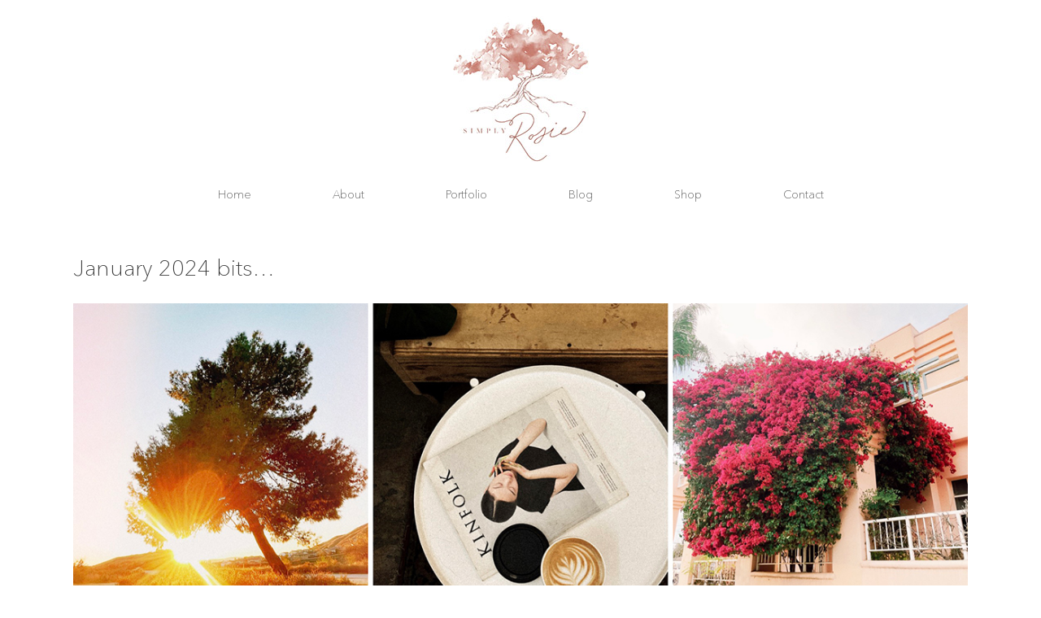

--- FILE ---
content_type: text/html; charset=utf-8
request_url: https://www.google.com/recaptcha/api2/anchor?ar=1&k=6LedLYQeAAAAAB3xS5sKLTswmZPWovf3qMChHZiy&co=aHR0cHM6Ly9zaW1wbHlyb3NpZS5jYTo0NDM.&hl=en&v=N67nZn4AqZkNcbeMu4prBgzg&size=invisible&anchor-ms=20000&execute-ms=30000&cb=uhhazs46m643
body_size: 48965
content:
<!DOCTYPE HTML><html dir="ltr" lang="en"><head><meta http-equiv="Content-Type" content="text/html; charset=UTF-8">
<meta http-equiv="X-UA-Compatible" content="IE=edge">
<title>reCAPTCHA</title>
<style type="text/css">
/* cyrillic-ext */
@font-face {
  font-family: 'Roboto';
  font-style: normal;
  font-weight: 400;
  font-stretch: 100%;
  src: url(//fonts.gstatic.com/s/roboto/v48/KFO7CnqEu92Fr1ME7kSn66aGLdTylUAMa3GUBHMdazTgWw.woff2) format('woff2');
  unicode-range: U+0460-052F, U+1C80-1C8A, U+20B4, U+2DE0-2DFF, U+A640-A69F, U+FE2E-FE2F;
}
/* cyrillic */
@font-face {
  font-family: 'Roboto';
  font-style: normal;
  font-weight: 400;
  font-stretch: 100%;
  src: url(//fonts.gstatic.com/s/roboto/v48/KFO7CnqEu92Fr1ME7kSn66aGLdTylUAMa3iUBHMdazTgWw.woff2) format('woff2');
  unicode-range: U+0301, U+0400-045F, U+0490-0491, U+04B0-04B1, U+2116;
}
/* greek-ext */
@font-face {
  font-family: 'Roboto';
  font-style: normal;
  font-weight: 400;
  font-stretch: 100%;
  src: url(//fonts.gstatic.com/s/roboto/v48/KFO7CnqEu92Fr1ME7kSn66aGLdTylUAMa3CUBHMdazTgWw.woff2) format('woff2');
  unicode-range: U+1F00-1FFF;
}
/* greek */
@font-face {
  font-family: 'Roboto';
  font-style: normal;
  font-weight: 400;
  font-stretch: 100%;
  src: url(//fonts.gstatic.com/s/roboto/v48/KFO7CnqEu92Fr1ME7kSn66aGLdTylUAMa3-UBHMdazTgWw.woff2) format('woff2');
  unicode-range: U+0370-0377, U+037A-037F, U+0384-038A, U+038C, U+038E-03A1, U+03A3-03FF;
}
/* math */
@font-face {
  font-family: 'Roboto';
  font-style: normal;
  font-weight: 400;
  font-stretch: 100%;
  src: url(//fonts.gstatic.com/s/roboto/v48/KFO7CnqEu92Fr1ME7kSn66aGLdTylUAMawCUBHMdazTgWw.woff2) format('woff2');
  unicode-range: U+0302-0303, U+0305, U+0307-0308, U+0310, U+0312, U+0315, U+031A, U+0326-0327, U+032C, U+032F-0330, U+0332-0333, U+0338, U+033A, U+0346, U+034D, U+0391-03A1, U+03A3-03A9, U+03B1-03C9, U+03D1, U+03D5-03D6, U+03F0-03F1, U+03F4-03F5, U+2016-2017, U+2034-2038, U+203C, U+2040, U+2043, U+2047, U+2050, U+2057, U+205F, U+2070-2071, U+2074-208E, U+2090-209C, U+20D0-20DC, U+20E1, U+20E5-20EF, U+2100-2112, U+2114-2115, U+2117-2121, U+2123-214F, U+2190, U+2192, U+2194-21AE, U+21B0-21E5, U+21F1-21F2, U+21F4-2211, U+2213-2214, U+2216-22FF, U+2308-230B, U+2310, U+2319, U+231C-2321, U+2336-237A, U+237C, U+2395, U+239B-23B7, U+23D0, U+23DC-23E1, U+2474-2475, U+25AF, U+25B3, U+25B7, U+25BD, U+25C1, U+25CA, U+25CC, U+25FB, U+266D-266F, U+27C0-27FF, U+2900-2AFF, U+2B0E-2B11, U+2B30-2B4C, U+2BFE, U+3030, U+FF5B, U+FF5D, U+1D400-1D7FF, U+1EE00-1EEFF;
}
/* symbols */
@font-face {
  font-family: 'Roboto';
  font-style: normal;
  font-weight: 400;
  font-stretch: 100%;
  src: url(//fonts.gstatic.com/s/roboto/v48/KFO7CnqEu92Fr1ME7kSn66aGLdTylUAMaxKUBHMdazTgWw.woff2) format('woff2');
  unicode-range: U+0001-000C, U+000E-001F, U+007F-009F, U+20DD-20E0, U+20E2-20E4, U+2150-218F, U+2190, U+2192, U+2194-2199, U+21AF, U+21E6-21F0, U+21F3, U+2218-2219, U+2299, U+22C4-22C6, U+2300-243F, U+2440-244A, U+2460-24FF, U+25A0-27BF, U+2800-28FF, U+2921-2922, U+2981, U+29BF, U+29EB, U+2B00-2BFF, U+4DC0-4DFF, U+FFF9-FFFB, U+10140-1018E, U+10190-1019C, U+101A0, U+101D0-101FD, U+102E0-102FB, U+10E60-10E7E, U+1D2C0-1D2D3, U+1D2E0-1D37F, U+1F000-1F0FF, U+1F100-1F1AD, U+1F1E6-1F1FF, U+1F30D-1F30F, U+1F315, U+1F31C, U+1F31E, U+1F320-1F32C, U+1F336, U+1F378, U+1F37D, U+1F382, U+1F393-1F39F, U+1F3A7-1F3A8, U+1F3AC-1F3AF, U+1F3C2, U+1F3C4-1F3C6, U+1F3CA-1F3CE, U+1F3D4-1F3E0, U+1F3ED, U+1F3F1-1F3F3, U+1F3F5-1F3F7, U+1F408, U+1F415, U+1F41F, U+1F426, U+1F43F, U+1F441-1F442, U+1F444, U+1F446-1F449, U+1F44C-1F44E, U+1F453, U+1F46A, U+1F47D, U+1F4A3, U+1F4B0, U+1F4B3, U+1F4B9, U+1F4BB, U+1F4BF, U+1F4C8-1F4CB, U+1F4D6, U+1F4DA, U+1F4DF, U+1F4E3-1F4E6, U+1F4EA-1F4ED, U+1F4F7, U+1F4F9-1F4FB, U+1F4FD-1F4FE, U+1F503, U+1F507-1F50B, U+1F50D, U+1F512-1F513, U+1F53E-1F54A, U+1F54F-1F5FA, U+1F610, U+1F650-1F67F, U+1F687, U+1F68D, U+1F691, U+1F694, U+1F698, U+1F6AD, U+1F6B2, U+1F6B9-1F6BA, U+1F6BC, U+1F6C6-1F6CF, U+1F6D3-1F6D7, U+1F6E0-1F6EA, U+1F6F0-1F6F3, U+1F6F7-1F6FC, U+1F700-1F7FF, U+1F800-1F80B, U+1F810-1F847, U+1F850-1F859, U+1F860-1F887, U+1F890-1F8AD, U+1F8B0-1F8BB, U+1F8C0-1F8C1, U+1F900-1F90B, U+1F93B, U+1F946, U+1F984, U+1F996, U+1F9E9, U+1FA00-1FA6F, U+1FA70-1FA7C, U+1FA80-1FA89, U+1FA8F-1FAC6, U+1FACE-1FADC, U+1FADF-1FAE9, U+1FAF0-1FAF8, U+1FB00-1FBFF;
}
/* vietnamese */
@font-face {
  font-family: 'Roboto';
  font-style: normal;
  font-weight: 400;
  font-stretch: 100%;
  src: url(//fonts.gstatic.com/s/roboto/v48/KFO7CnqEu92Fr1ME7kSn66aGLdTylUAMa3OUBHMdazTgWw.woff2) format('woff2');
  unicode-range: U+0102-0103, U+0110-0111, U+0128-0129, U+0168-0169, U+01A0-01A1, U+01AF-01B0, U+0300-0301, U+0303-0304, U+0308-0309, U+0323, U+0329, U+1EA0-1EF9, U+20AB;
}
/* latin-ext */
@font-face {
  font-family: 'Roboto';
  font-style: normal;
  font-weight: 400;
  font-stretch: 100%;
  src: url(//fonts.gstatic.com/s/roboto/v48/KFO7CnqEu92Fr1ME7kSn66aGLdTylUAMa3KUBHMdazTgWw.woff2) format('woff2');
  unicode-range: U+0100-02BA, U+02BD-02C5, U+02C7-02CC, U+02CE-02D7, U+02DD-02FF, U+0304, U+0308, U+0329, U+1D00-1DBF, U+1E00-1E9F, U+1EF2-1EFF, U+2020, U+20A0-20AB, U+20AD-20C0, U+2113, U+2C60-2C7F, U+A720-A7FF;
}
/* latin */
@font-face {
  font-family: 'Roboto';
  font-style: normal;
  font-weight: 400;
  font-stretch: 100%;
  src: url(//fonts.gstatic.com/s/roboto/v48/KFO7CnqEu92Fr1ME7kSn66aGLdTylUAMa3yUBHMdazQ.woff2) format('woff2');
  unicode-range: U+0000-00FF, U+0131, U+0152-0153, U+02BB-02BC, U+02C6, U+02DA, U+02DC, U+0304, U+0308, U+0329, U+2000-206F, U+20AC, U+2122, U+2191, U+2193, U+2212, U+2215, U+FEFF, U+FFFD;
}
/* cyrillic-ext */
@font-face {
  font-family: 'Roboto';
  font-style: normal;
  font-weight: 500;
  font-stretch: 100%;
  src: url(//fonts.gstatic.com/s/roboto/v48/KFO7CnqEu92Fr1ME7kSn66aGLdTylUAMa3GUBHMdazTgWw.woff2) format('woff2');
  unicode-range: U+0460-052F, U+1C80-1C8A, U+20B4, U+2DE0-2DFF, U+A640-A69F, U+FE2E-FE2F;
}
/* cyrillic */
@font-face {
  font-family: 'Roboto';
  font-style: normal;
  font-weight: 500;
  font-stretch: 100%;
  src: url(//fonts.gstatic.com/s/roboto/v48/KFO7CnqEu92Fr1ME7kSn66aGLdTylUAMa3iUBHMdazTgWw.woff2) format('woff2');
  unicode-range: U+0301, U+0400-045F, U+0490-0491, U+04B0-04B1, U+2116;
}
/* greek-ext */
@font-face {
  font-family: 'Roboto';
  font-style: normal;
  font-weight: 500;
  font-stretch: 100%;
  src: url(//fonts.gstatic.com/s/roboto/v48/KFO7CnqEu92Fr1ME7kSn66aGLdTylUAMa3CUBHMdazTgWw.woff2) format('woff2');
  unicode-range: U+1F00-1FFF;
}
/* greek */
@font-face {
  font-family: 'Roboto';
  font-style: normal;
  font-weight: 500;
  font-stretch: 100%;
  src: url(//fonts.gstatic.com/s/roboto/v48/KFO7CnqEu92Fr1ME7kSn66aGLdTylUAMa3-UBHMdazTgWw.woff2) format('woff2');
  unicode-range: U+0370-0377, U+037A-037F, U+0384-038A, U+038C, U+038E-03A1, U+03A3-03FF;
}
/* math */
@font-face {
  font-family: 'Roboto';
  font-style: normal;
  font-weight: 500;
  font-stretch: 100%;
  src: url(//fonts.gstatic.com/s/roboto/v48/KFO7CnqEu92Fr1ME7kSn66aGLdTylUAMawCUBHMdazTgWw.woff2) format('woff2');
  unicode-range: U+0302-0303, U+0305, U+0307-0308, U+0310, U+0312, U+0315, U+031A, U+0326-0327, U+032C, U+032F-0330, U+0332-0333, U+0338, U+033A, U+0346, U+034D, U+0391-03A1, U+03A3-03A9, U+03B1-03C9, U+03D1, U+03D5-03D6, U+03F0-03F1, U+03F4-03F5, U+2016-2017, U+2034-2038, U+203C, U+2040, U+2043, U+2047, U+2050, U+2057, U+205F, U+2070-2071, U+2074-208E, U+2090-209C, U+20D0-20DC, U+20E1, U+20E5-20EF, U+2100-2112, U+2114-2115, U+2117-2121, U+2123-214F, U+2190, U+2192, U+2194-21AE, U+21B0-21E5, U+21F1-21F2, U+21F4-2211, U+2213-2214, U+2216-22FF, U+2308-230B, U+2310, U+2319, U+231C-2321, U+2336-237A, U+237C, U+2395, U+239B-23B7, U+23D0, U+23DC-23E1, U+2474-2475, U+25AF, U+25B3, U+25B7, U+25BD, U+25C1, U+25CA, U+25CC, U+25FB, U+266D-266F, U+27C0-27FF, U+2900-2AFF, U+2B0E-2B11, U+2B30-2B4C, U+2BFE, U+3030, U+FF5B, U+FF5D, U+1D400-1D7FF, U+1EE00-1EEFF;
}
/* symbols */
@font-face {
  font-family: 'Roboto';
  font-style: normal;
  font-weight: 500;
  font-stretch: 100%;
  src: url(//fonts.gstatic.com/s/roboto/v48/KFO7CnqEu92Fr1ME7kSn66aGLdTylUAMaxKUBHMdazTgWw.woff2) format('woff2');
  unicode-range: U+0001-000C, U+000E-001F, U+007F-009F, U+20DD-20E0, U+20E2-20E4, U+2150-218F, U+2190, U+2192, U+2194-2199, U+21AF, U+21E6-21F0, U+21F3, U+2218-2219, U+2299, U+22C4-22C6, U+2300-243F, U+2440-244A, U+2460-24FF, U+25A0-27BF, U+2800-28FF, U+2921-2922, U+2981, U+29BF, U+29EB, U+2B00-2BFF, U+4DC0-4DFF, U+FFF9-FFFB, U+10140-1018E, U+10190-1019C, U+101A0, U+101D0-101FD, U+102E0-102FB, U+10E60-10E7E, U+1D2C0-1D2D3, U+1D2E0-1D37F, U+1F000-1F0FF, U+1F100-1F1AD, U+1F1E6-1F1FF, U+1F30D-1F30F, U+1F315, U+1F31C, U+1F31E, U+1F320-1F32C, U+1F336, U+1F378, U+1F37D, U+1F382, U+1F393-1F39F, U+1F3A7-1F3A8, U+1F3AC-1F3AF, U+1F3C2, U+1F3C4-1F3C6, U+1F3CA-1F3CE, U+1F3D4-1F3E0, U+1F3ED, U+1F3F1-1F3F3, U+1F3F5-1F3F7, U+1F408, U+1F415, U+1F41F, U+1F426, U+1F43F, U+1F441-1F442, U+1F444, U+1F446-1F449, U+1F44C-1F44E, U+1F453, U+1F46A, U+1F47D, U+1F4A3, U+1F4B0, U+1F4B3, U+1F4B9, U+1F4BB, U+1F4BF, U+1F4C8-1F4CB, U+1F4D6, U+1F4DA, U+1F4DF, U+1F4E3-1F4E6, U+1F4EA-1F4ED, U+1F4F7, U+1F4F9-1F4FB, U+1F4FD-1F4FE, U+1F503, U+1F507-1F50B, U+1F50D, U+1F512-1F513, U+1F53E-1F54A, U+1F54F-1F5FA, U+1F610, U+1F650-1F67F, U+1F687, U+1F68D, U+1F691, U+1F694, U+1F698, U+1F6AD, U+1F6B2, U+1F6B9-1F6BA, U+1F6BC, U+1F6C6-1F6CF, U+1F6D3-1F6D7, U+1F6E0-1F6EA, U+1F6F0-1F6F3, U+1F6F7-1F6FC, U+1F700-1F7FF, U+1F800-1F80B, U+1F810-1F847, U+1F850-1F859, U+1F860-1F887, U+1F890-1F8AD, U+1F8B0-1F8BB, U+1F8C0-1F8C1, U+1F900-1F90B, U+1F93B, U+1F946, U+1F984, U+1F996, U+1F9E9, U+1FA00-1FA6F, U+1FA70-1FA7C, U+1FA80-1FA89, U+1FA8F-1FAC6, U+1FACE-1FADC, U+1FADF-1FAE9, U+1FAF0-1FAF8, U+1FB00-1FBFF;
}
/* vietnamese */
@font-face {
  font-family: 'Roboto';
  font-style: normal;
  font-weight: 500;
  font-stretch: 100%;
  src: url(//fonts.gstatic.com/s/roboto/v48/KFO7CnqEu92Fr1ME7kSn66aGLdTylUAMa3OUBHMdazTgWw.woff2) format('woff2');
  unicode-range: U+0102-0103, U+0110-0111, U+0128-0129, U+0168-0169, U+01A0-01A1, U+01AF-01B0, U+0300-0301, U+0303-0304, U+0308-0309, U+0323, U+0329, U+1EA0-1EF9, U+20AB;
}
/* latin-ext */
@font-face {
  font-family: 'Roboto';
  font-style: normal;
  font-weight: 500;
  font-stretch: 100%;
  src: url(//fonts.gstatic.com/s/roboto/v48/KFO7CnqEu92Fr1ME7kSn66aGLdTylUAMa3KUBHMdazTgWw.woff2) format('woff2');
  unicode-range: U+0100-02BA, U+02BD-02C5, U+02C7-02CC, U+02CE-02D7, U+02DD-02FF, U+0304, U+0308, U+0329, U+1D00-1DBF, U+1E00-1E9F, U+1EF2-1EFF, U+2020, U+20A0-20AB, U+20AD-20C0, U+2113, U+2C60-2C7F, U+A720-A7FF;
}
/* latin */
@font-face {
  font-family: 'Roboto';
  font-style: normal;
  font-weight: 500;
  font-stretch: 100%;
  src: url(//fonts.gstatic.com/s/roboto/v48/KFO7CnqEu92Fr1ME7kSn66aGLdTylUAMa3yUBHMdazQ.woff2) format('woff2');
  unicode-range: U+0000-00FF, U+0131, U+0152-0153, U+02BB-02BC, U+02C6, U+02DA, U+02DC, U+0304, U+0308, U+0329, U+2000-206F, U+20AC, U+2122, U+2191, U+2193, U+2212, U+2215, U+FEFF, U+FFFD;
}
/* cyrillic-ext */
@font-face {
  font-family: 'Roboto';
  font-style: normal;
  font-weight: 900;
  font-stretch: 100%;
  src: url(//fonts.gstatic.com/s/roboto/v48/KFO7CnqEu92Fr1ME7kSn66aGLdTylUAMa3GUBHMdazTgWw.woff2) format('woff2');
  unicode-range: U+0460-052F, U+1C80-1C8A, U+20B4, U+2DE0-2DFF, U+A640-A69F, U+FE2E-FE2F;
}
/* cyrillic */
@font-face {
  font-family: 'Roboto';
  font-style: normal;
  font-weight: 900;
  font-stretch: 100%;
  src: url(//fonts.gstatic.com/s/roboto/v48/KFO7CnqEu92Fr1ME7kSn66aGLdTylUAMa3iUBHMdazTgWw.woff2) format('woff2');
  unicode-range: U+0301, U+0400-045F, U+0490-0491, U+04B0-04B1, U+2116;
}
/* greek-ext */
@font-face {
  font-family: 'Roboto';
  font-style: normal;
  font-weight: 900;
  font-stretch: 100%;
  src: url(//fonts.gstatic.com/s/roboto/v48/KFO7CnqEu92Fr1ME7kSn66aGLdTylUAMa3CUBHMdazTgWw.woff2) format('woff2');
  unicode-range: U+1F00-1FFF;
}
/* greek */
@font-face {
  font-family: 'Roboto';
  font-style: normal;
  font-weight: 900;
  font-stretch: 100%;
  src: url(//fonts.gstatic.com/s/roboto/v48/KFO7CnqEu92Fr1ME7kSn66aGLdTylUAMa3-UBHMdazTgWw.woff2) format('woff2');
  unicode-range: U+0370-0377, U+037A-037F, U+0384-038A, U+038C, U+038E-03A1, U+03A3-03FF;
}
/* math */
@font-face {
  font-family: 'Roboto';
  font-style: normal;
  font-weight: 900;
  font-stretch: 100%;
  src: url(//fonts.gstatic.com/s/roboto/v48/KFO7CnqEu92Fr1ME7kSn66aGLdTylUAMawCUBHMdazTgWw.woff2) format('woff2');
  unicode-range: U+0302-0303, U+0305, U+0307-0308, U+0310, U+0312, U+0315, U+031A, U+0326-0327, U+032C, U+032F-0330, U+0332-0333, U+0338, U+033A, U+0346, U+034D, U+0391-03A1, U+03A3-03A9, U+03B1-03C9, U+03D1, U+03D5-03D6, U+03F0-03F1, U+03F4-03F5, U+2016-2017, U+2034-2038, U+203C, U+2040, U+2043, U+2047, U+2050, U+2057, U+205F, U+2070-2071, U+2074-208E, U+2090-209C, U+20D0-20DC, U+20E1, U+20E5-20EF, U+2100-2112, U+2114-2115, U+2117-2121, U+2123-214F, U+2190, U+2192, U+2194-21AE, U+21B0-21E5, U+21F1-21F2, U+21F4-2211, U+2213-2214, U+2216-22FF, U+2308-230B, U+2310, U+2319, U+231C-2321, U+2336-237A, U+237C, U+2395, U+239B-23B7, U+23D0, U+23DC-23E1, U+2474-2475, U+25AF, U+25B3, U+25B7, U+25BD, U+25C1, U+25CA, U+25CC, U+25FB, U+266D-266F, U+27C0-27FF, U+2900-2AFF, U+2B0E-2B11, U+2B30-2B4C, U+2BFE, U+3030, U+FF5B, U+FF5D, U+1D400-1D7FF, U+1EE00-1EEFF;
}
/* symbols */
@font-face {
  font-family: 'Roboto';
  font-style: normal;
  font-weight: 900;
  font-stretch: 100%;
  src: url(//fonts.gstatic.com/s/roboto/v48/KFO7CnqEu92Fr1ME7kSn66aGLdTylUAMaxKUBHMdazTgWw.woff2) format('woff2');
  unicode-range: U+0001-000C, U+000E-001F, U+007F-009F, U+20DD-20E0, U+20E2-20E4, U+2150-218F, U+2190, U+2192, U+2194-2199, U+21AF, U+21E6-21F0, U+21F3, U+2218-2219, U+2299, U+22C4-22C6, U+2300-243F, U+2440-244A, U+2460-24FF, U+25A0-27BF, U+2800-28FF, U+2921-2922, U+2981, U+29BF, U+29EB, U+2B00-2BFF, U+4DC0-4DFF, U+FFF9-FFFB, U+10140-1018E, U+10190-1019C, U+101A0, U+101D0-101FD, U+102E0-102FB, U+10E60-10E7E, U+1D2C0-1D2D3, U+1D2E0-1D37F, U+1F000-1F0FF, U+1F100-1F1AD, U+1F1E6-1F1FF, U+1F30D-1F30F, U+1F315, U+1F31C, U+1F31E, U+1F320-1F32C, U+1F336, U+1F378, U+1F37D, U+1F382, U+1F393-1F39F, U+1F3A7-1F3A8, U+1F3AC-1F3AF, U+1F3C2, U+1F3C4-1F3C6, U+1F3CA-1F3CE, U+1F3D4-1F3E0, U+1F3ED, U+1F3F1-1F3F3, U+1F3F5-1F3F7, U+1F408, U+1F415, U+1F41F, U+1F426, U+1F43F, U+1F441-1F442, U+1F444, U+1F446-1F449, U+1F44C-1F44E, U+1F453, U+1F46A, U+1F47D, U+1F4A3, U+1F4B0, U+1F4B3, U+1F4B9, U+1F4BB, U+1F4BF, U+1F4C8-1F4CB, U+1F4D6, U+1F4DA, U+1F4DF, U+1F4E3-1F4E6, U+1F4EA-1F4ED, U+1F4F7, U+1F4F9-1F4FB, U+1F4FD-1F4FE, U+1F503, U+1F507-1F50B, U+1F50D, U+1F512-1F513, U+1F53E-1F54A, U+1F54F-1F5FA, U+1F610, U+1F650-1F67F, U+1F687, U+1F68D, U+1F691, U+1F694, U+1F698, U+1F6AD, U+1F6B2, U+1F6B9-1F6BA, U+1F6BC, U+1F6C6-1F6CF, U+1F6D3-1F6D7, U+1F6E0-1F6EA, U+1F6F0-1F6F3, U+1F6F7-1F6FC, U+1F700-1F7FF, U+1F800-1F80B, U+1F810-1F847, U+1F850-1F859, U+1F860-1F887, U+1F890-1F8AD, U+1F8B0-1F8BB, U+1F8C0-1F8C1, U+1F900-1F90B, U+1F93B, U+1F946, U+1F984, U+1F996, U+1F9E9, U+1FA00-1FA6F, U+1FA70-1FA7C, U+1FA80-1FA89, U+1FA8F-1FAC6, U+1FACE-1FADC, U+1FADF-1FAE9, U+1FAF0-1FAF8, U+1FB00-1FBFF;
}
/* vietnamese */
@font-face {
  font-family: 'Roboto';
  font-style: normal;
  font-weight: 900;
  font-stretch: 100%;
  src: url(//fonts.gstatic.com/s/roboto/v48/KFO7CnqEu92Fr1ME7kSn66aGLdTylUAMa3OUBHMdazTgWw.woff2) format('woff2');
  unicode-range: U+0102-0103, U+0110-0111, U+0128-0129, U+0168-0169, U+01A0-01A1, U+01AF-01B0, U+0300-0301, U+0303-0304, U+0308-0309, U+0323, U+0329, U+1EA0-1EF9, U+20AB;
}
/* latin-ext */
@font-face {
  font-family: 'Roboto';
  font-style: normal;
  font-weight: 900;
  font-stretch: 100%;
  src: url(//fonts.gstatic.com/s/roboto/v48/KFO7CnqEu92Fr1ME7kSn66aGLdTylUAMa3KUBHMdazTgWw.woff2) format('woff2');
  unicode-range: U+0100-02BA, U+02BD-02C5, U+02C7-02CC, U+02CE-02D7, U+02DD-02FF, U+0304, U+0308, U+0329, U+1D00-1DBF, U+1E00-1E9F, U+1EF2-1EFF, U+2020, U+20A0-20AB, U+20AD-20C0, U+2113, U+2C60-2C7F, U+A720-A7FF;
}
/* latin */
@font-face {
  font-family: 'Roboto';
  font-style: normal;
  font-weight: 900;
  font-stretch: 100%;
  src: url(//fonts.gstatic.com/s/roboto/v48/KFO7CnqEu92Fr1ME7kSn66aGLdTylUAMa3yUBHMdazQ.woff2) format('woff2');
  unicode-range: U+0000-00FF, U+0131, U+0152-0153, U+02BB-02BC, U+02C6, U+02DA, U+02DC, U+0304, U+0308, U+0329, U+2000-206F, U+20AC, U+2122, U+2191, U+2193, U+2212, U+2215, U+FEFF, U+FFFD;
}

</style>
<link rel="stylesheet" type="text/css" href="https://www.gstatic.com/recaptcha/releases/N67nZn4AqZkNcbeMu4prBgzg/styles__ltr.css">
<script nonce="Y98b4351v9JJncimLWcDnQ" type="text/javascript">window['__recaptcha_api'] = 'https://www.google.com/recaptcha/api2/';</script>
<script type="text/javascript" src="https://www.gstatic.com/recaptcha/releases/N67nZn4AqZkNcbeMu4prBgzg/recaptcha__en.js" nonce="Y98b4351v9JJncimLWcDnQ">
      
    </script></head>
<body><div id="rc-anchor-alert" class="rc-anchor-alert"></div>
<input type="hidden" id="recaptcha-token" value="[base64]">
<script type="text/javascript" nonce="Y98b4351v9JJncimLWcDnQ">
      recaptcha.anchor.Main.init("[\x22ainput\x22,[\x22bgdata\x22,\x22\x22,\[base64]/[base64]/[base64]/bmV3IHJbeF0oY1swXSk6RT09Mj9uZXcgclt4XShjWzBdLGNbMV0pOkU9PTM/bmV3IHJbeF0oY1swXSxjWzFdLGNbMl0pOkU9PTQ/[base64]/[base64]/[base64]/[base64]/[base64]/[base64]/[base64]/[base64]\x22,\[base64]\\u003d\\u003d\x22,\x22wpcnwoHDtMOCwpzDnMK3LMKZGCUmT1VfYsOaw5lPw4wswpMqwpjCjSIuQmZKZ8K9K8K1WmvCuMOGcGxQwpHCscOCwobCgmHDvUPCmsOhwprCkMKFw4M7wqnDj8Oew6jCsBtmEcKqwrbDvcKew4w0aMO/w7fChcOQwrYzEMOtPhjCt18fwpjCp8ORLn/Duy1iw7JvdB1CaWjCsMOgXCM0w5l2wpMBfiBdR3Eqw4jDicKowqF/[base64]/DvcO9dcOnw5TDuT3ClcO1wo4sGsO/KCTCksOhG1xgHcOIw57CmQzDo8OKBE4pwqPDumbCi8O8wrzDq8O+fxbDh8KiwoTCvHvCtmYcw6rDjsK5wroyw6AuwqzCrsKewpLDrVfDocKpwpnDn1B7wqhpw58Bw5nDusKhasKBw58mIsOMX8KOQg/CjMKuwroTw7fCui3CmDobWAzCnisLwoLDgDArdyfCugTCp8ODS8KBwo8aXTbDh8KnDGg5w6DCrMOOw4TCtMKFVMOwwpF7NlvCucOgbmMyw4vCrl7ChcKaw5jDvWzDuW/Cg8KhcndyO8K1w5YeBnfDmcK6wr4SGmDCvsKXaMKQDgwyDsK/VgYnGsKdUcKYN28cc8Kew5zDosKBGsKfQRALw7TDjSQFw5XCozLDk8Ktw6QoAVXCsMKzT8K4FMOUZMK1FTRBw54mw5XCuxvDvMOcHnvCkMKwwoDDvMKwNcKuAWQgGsK/w4LDpggBaVADwrjDnMO6NcOpCEV1P8OywpjDksKAw5Fcw5zDlMKRNyPDo1ZmcwkjZMOAw4xjwpzDrlDDusKWB8OubsO3SFpvwphJTCJ2UE5vwoMlw7DDqsK+K8K/wpjDkE/Cr8OMNMOew7BJw5ENw4USbExLTBvDsBVGYsKkwoB4djzDqcO9Yk9Nw6NhQcO0OMO0Zx0ew7MxFsOMw5bClsKRZw/Cg8OMIGwzw6oQQy1WZsK+wqLCn3BjPMOrw6bCrMKVwpvDqBXChcOBw7XDlMOdQ8O8woXDvsOgHsKewrvDoMO9w4ASZcO/[base64]/DvMOfwoFzDMOFEcO0L8OtTcKjwoUJw54tAcOaw74bwo/DulYMLsOhTMO4F8KRJgPCoMKQb0bCnsKBwrvCgmXCjHIod8OAwrrChQk0SSgqwo7CpMOUwq0Iw64Wwp/CtgQ4w6nDncO4wpAEMGbDiMKVP3RrLUjDnMKpw70kw5smPMKibUrCulc2V8Ktw5fDqko/[base64]/CrwjChxdWw4oswqM4N2Ugw6DCqXLCnUrDrsO6wo1tw5NKSsOCw4EdwonCicKbEm/DtMOaYMKANcKfw4DDq8OVw73CmTPDgQkoATXCpA1DLUnCl8Olw5oZwrXDjsKDwrvDkioMwrcKBWjDoC0owrTDpTvClXZ8wrzDoFDDmRrCnMKYw48DH8OyHsKdwpDDmsOKbCIiw6PDqsOuBgwKMsO/[base64]/wqY/K8OOMsOCXMOyK8OUwp3DrnLDt8O/MsK3ZUbCr1rDn0czwpR5w4bDqXnCp3TDrcKSbsOrcTnDjsOVAcK8eMO8OybCnsOZwoXDkHJ9OMOVEcKKw5HDmBDDtcOxwr/[base64]/Di8KTCmgewpNLwpHCkWLDuQMaw4VFIgIzW8K/[base64]/DjMO9BnlaScODw6BuN0lQwpIPBMOMWcKQw6xIesKFaj0bWMO3FsK/w7fCnsKAw6cAaMK0JjfCgsOVPBbCisKQwqHCqHvCgMOiNBJ7OsOqw57Di1gRw53CgsOHScKjw7J2FcKjaT/CvMKgwpXCoSPChDAvwoMHQwFSwoLCiSRIw6xuw7XChcKxw4nDvMKhTXYXw5J2woBdRMKpSETCllTCrQVEw5HDosKBCsO3ZXRLwo9uwqLCox4caAUZLCRLwpHDnMKlD8OvwoTCr8KoBQMfDT8ZF3/CpyDDoMOEa13Ck8OmCsKCFcO8w6EqwqUPwrTCjGxPAcO/wosHVcOQw57CusOOMsOxW1LCjMKxKBLCkMOqR8OSwpfDthvCm8OPw5/ClU/CswHDuHfDhy50woQgw5pnEsKkwqtuaDAkw77DrSjDtMKWbcKsBCvDqcOlw7fDoVciwqQnWMOCw7Ayw5piLsKoasO3wrZOLEMjPMORw7VuY8K3w6rCrMO9HMKdFsKTwoXCvkp3OQwlwpgtfGXChAPDhlFHwonDrENQfsKHw5/Di8OEwrF3w4PCjBFdEcKHUsKdwqdBw4rDl8O1wpvClcKyw47CtMKdbEbDkCh5fcK/[base64]/DsWEiO2fDpyTDrsOsw7rClBhAw5vCoGUraFBeesO9woBnw5dWwr5aOXLDs0Axwo0df1vDt0vDkTnDkMK8w7/DgiEzGsOswq3Cl8KKE11MS0BWw5YMTcO8w5/CmXdUw5VgYytJw70Jw6/CkgwZQDBMwpJZL8OXDMKOw5nDmsKXw58nw6jDnF/DkcOCwrkiJsKvwpB8w550GA0Kw6RTQMOwKDjDvMK+DMO+fcOrBsO0PMKtFRDClcK/[base64]/CqcOVcnhjwo1QTiTDkVLDhiDDsnTCnUNXw6cDw7t0w5A+w6cWwoHCs8KrTsKHTsKFwpfDl8O5w5Z+ZMORMDTCmcKaw4/DqcKIwoQiAkfChEXCmsOkaX8Fw5LCm8KDERDDj3fDh2UWw5PDvsOPO0tWaRwDwoYew47CkhQkw5hzcMO0wqo2wo8fw5bDqRNNw7xTwpvDhE9TB8KiOMOHLG3Djnx1f8ONwpt/[base64]/DuBtnw4wMCcO7w5XDjwXDt8ORPcKtw5xPw6Eiw4NRwqpyWXbDsFYGw5sDQMOawoRQJsK2JsOvKS5Zw7zDphHCk3/[base64]/CiMK9wpBVw5V5w4HDrFwGA2jCkMOjasO/w4B4w5XDrCPCrWEew5dWw67DtifDjghkDsO6M3/DicOULzXDuwoaEMKdwo/DqcKEW8KyIlFIw5h/GsKCw7vCncKQw5jCgsKSXQYmwpnCiCpWJcOPw5PClCEZEyPDoMK6wocYw6/DtVR2LMOnwqbCjxfDgWFjw5PDlcOBw6TCn8OkwrhQccK9Qxo+VcOAD3AULwFfw5vDrD9vwoQUwpxnw6/CmB0SwrTCsTgtwpl1wppkWSzDvsK0wpFgw4N8FDNkw45Lw5vCjMOkOS4MLl/DkHjCp8KRwqPDlQ0Lw5hLw4HDtR/DpsK8w6rCiGBSw59Uw4EhUsKywonDkxrDrXszZ2Row67CixLDpwDCuiN3wp/[base64]/CggPDksOkw7Aow77Dt8O2egXDmcO8wqgTWMKfwrjDscOmCQAnXVXDn3EIwqRUJcOlG8Ouwr0Lw5oCw7nChsKRDsK3w6NPwojCjsO9wosjw4fCnX7DusOSK3J8wrTCrV4/MMK7XsOOwobDt8Oyw7jDtjTDpsKcX1Avw4TDvQnDumzDsWrDm8KfwpoDwonClcOvwqhqZS5UOcO8T1ICwo3CsgdGaht0a8OrXsOowqfDvCoRw4HDtRx8w7/DmMODw5piwqvCtFrCvHHCssO3YsKKLsOiw78mwrhXwpLCqMO9IXA+aiHCpcKYw4V6w7nCsxs/w5lWMMOcwpTDgsKSOMKVw7XDlsOlw6MJw5JoHHV9woIXPBHDlH/[base64]/Cn8Onw4tUfTPCm2MqwoJ0w5sUw6klw6cRw6/CjMOLw58CVcKnOQfDiMKXwo5vwrvDgF7Ck8Kmw5t5GHhnwpDDvsKlw4cWVihNwq7DkHrCv8OrKcKPw6rCtVVLwqJIw4U2wq3CnMKjw4d3SU/DqhnCs1zCm8KPCcKUwpUowr7DlcOvL1jCpDzChjDDjnLCvcK5AMOHcMOiV3fCvsO+w7jCl8OJDcKhw5XDnsK6YsKxQsOgPsKTw7sAbcOYDcK5w53Cs8KqwqQowrRGwqAsw6Aew7XDkcKEw5bClMKPGhA1NiFRbUBawpkewqfDlsOAw6nCiG/Cl8OvKB1qwp5HCnQ8w4JLS0bDsx7CkyAUwrwrw7cWwr9cw4AVwoLCihMpU8OfwrPDgQdRw7bChkXDtsOOXcOlw6TCkcK2wrfDr8KYw4rDmgvDiU0/w5fDhEtYL8K6w6MIwrTDvjvCmsO0BsKIwoXDu8KlB8KJwqozDALDt8KBCAVHYnZbOhdpIkLCj8OaAE9cw6hawoARGDd5wpnDoMOpdE1QQsKJAGJhZiwHU8OyeMKSJsKnGMKdwplUw4sLwpsowqMhw5xzYB4ZAWBkwp4/YADDlMOAw6omwqfCu3HDkxfDkMODw6fCoADClMKkQMKmw7dtwpfCgWR6LgA+J8KWMwFHOsKFHMK3RQLCnQ/Dp8KBNBxiwocVw799w6PDgMOUfngUWMKIw7bDhmjDvBfDisK+wozDgxdmWjQ/wp1MwonCvmXDtk7CtShnwq/[base64]/Cq8OkwpnCmkscK1NJwqfDlHjDtsORFnzDswhTwqXDpxbDvHIew6xkw4PDhcOAwp0zworCth/CpMOLwp8XPzIcwrIFA8KXw4nCp2vDtkrCjzvChsOhw7wkwrTDnsK4wrrCnj9rOsO+woLDk8O1wowxBn3DhcOowpEZZ8Kiw4/Cm8K8w7jDhcKQw5zDu07Dm8KVwoRLw5BBw6VHPcOpfsOVwpZYCMOEwpTCs8O8wrQMVTBoST7DjmPCgmfDtEHCq1MvbcKEacOTM8OBZC5Uw4wBJzrCrCXCtsO7CcKEw6/ChU1KwqZvIsKHF8KHwoNsU8KNacKMGzNfw41bej1FU8OTw4DDuBTCr2xMw7XDgMOHfMOiw4DCggnChsKqXMO0PWBnFsK2DDZOwqVowr4Lw7Qvwrd/w7VbV8Ohwqc6w5TDu8O5wpQdwoDDokYtdcKbUcOBNcKTw4LDlmEtT8K/DsKDRWjCt1jDuW3Do3RGUHvCqR00w4vDl3PCtlw7X8KLw5rDvcKYw7bCrgQ4G8OAA2sTw6J/wqrDsCPCr8Ozw4Mtw4HClMOtaMOkSsKqF8KcYMOWwqAydMOCEjgeecKDw6jCrsONwrDCoMKGwoLCtcOdHEFfIk/Cq8OIGXN5dx0+fm1fw5fDssK6ERfDqsKbDGjClntQwpBaw5/CtsK5w6V6J8Ovw7khexrDk8O9w5JGPznDnmJVw5bDgsOsw47CuSXCikjDp8KRw4opw7ICP0Udw4vCljHCgsKPwqp3w4/[base64]/DoxVrw4w9wrzDtiw6UsOjf8OTw5/CjsOfRD4GwrDDijYSfVdnBCrDl8KbesKgJgwPR8OPesK9wrTCmsOHw6/CgcKUakfDmMOoAMOtwrvDu8OKfhrDl2wnw77DsMKlfybCnsOswo7DunLCgsOhdsOVZcO1YcKqwp/CgsOqB8O8wot4w4tFK8O1wrhywrcPQndowqFPw6bDp8OOw7NXwr7CrcOBwol0w7LDnirDoMO/[base64]/[base64]/[base64]/U3jCncKjwpEKw5cTwonCqsO4w7I8bW4xZMKPw6QEE8OTwr4Mwoh/woxSP8KEZ3vDncKBJcOAQsOkATTCn8OhwqLClMO+bF5qw7bDkg9wMj/[base64]/Q8KhwpHCsisfw6JDUHrDpCDDhQYVw48nLyXDiC0OwoB/w7lJJ8K0ZXB0w5cGTsONHUkPw41sw4XCsEIpw7NVw5s1w6fDqwt+NhZSF8KiZMKkFcKPIDYdYMK6wp/Cr8OWwoViN8KdY8K2w4bDjsK3M8KCw5HCjCJzC8K9cUQdWsK3wqZfSFDDgMKNwo5TRW5gwqNgYMODwoRgasOxwoHDnGg1e38+w4sbwrEiGXUTCMOcYsKyEhXDi8OiwqTCgWRbJ8KrS2w+wrfDmcKVGMO4c8K5woZzwozCpzsQwqUTK0/Drkc9w5glP2jCtMOjSCh8an7DnMO6QA7CsyfCpzR0WgB2wpzDon/[base64]/[base64]/CtMOdOmYSwoJaYBjDnwfCl1U4OsOfQ0vDhGfCu8K1wrPCmcKgdnElwp/DscK6wopNw6Aww4fDkzDCp8KEw6xYw4l/[base64]/[base64]/c8OYBzfDvSNEw7BlwpLDiyFPwo7CsMKlwrnDgBsSD8OFw5gbbFQnw4t8w55wOsKhR8Kow5DDriscbMK7WkvCphRIw61bZ1nClsKzw5ELwqjCuMKxJ3wRw6xyTAZ7wp13EsOkwrFKWsOVwonCq2wswrXDosO/w7sdUQp/[base64]/[base64]/CscOTCsOoGFzDj8KCw4DDmSnCn0DDj8O2w51CCMOmcXMAF8OpH8KPU8OpKxd9L8OpwqI5FH/Ci8KFWMO7w5EewqkkaHRlw6REwpXDpcKHcMKOwq03w7DDvMKhwrbDnUABS8KuwqzDnQ/DhsOGw6kgwoR0wozClMObw6rCoz1kw7VDwpF4w6zCmTHDkFR/QEN7GcOXwqALH8O7w7PDnD/DsMOjw6gNRMOLT3/Cl8KTGAQeZS0KwoVVwrVCZ0LDjMOkVEbDrcKcDHAlwo9DJ8OKwqDCpjfCiVnCtQPDtcK+wqnCpMOhaMK4RH/DmVpnw6lrUsOWw40yw6INL8OeLR7Dq8KNTMKNw6fDgsKCV0dcJsKjwrbDnENjwofChW/[base64]/[base64]/w4F8BsKUwrvDksOKwqDDqB/CpBpkf8KKKsOpTlrDlMOeOHoxa8OjRD1RGSnDh8OdwqnDnFrDnsKTw48Nw58bw6E/wos6EQzChMOcC8KjH8OgJMO0QMKnw6E/w7ZEbRMJVWoUw5jDi0zDpj8AwoXCi8KsMX4pNlXDjsKZJ1JjKcKOczDCh8KoRFgRwrpBwovCs8O8ekXCuTrDocKcworCssO+Pw/CpAjDtjrDh8OqKV/Dlx9YHRfCr28Vw7LDv8OmUSvCuDQqw6vDksKdwrbDncKTXlB2TgdPD8KuwpddA8KpLD9FwqEWw4jCmm/Du8Ouw5NZTkx/[base64]/w4bCg8O8w5HCk0Yrw681YMOsYMKdfg7CnBJ1wq9bMX3DpSbCvMO6w6bCgFN3T2PDhx1rRcO5wp5zMD9qd2JdSGNrDVvCvFLCpsKADHfDpArDhRbCgwzDoVXDqQzConDDt8O1E8KHO2/DscKVQ21QOzxtUgXCt1sxYS1dSMKow7fDqcKSO8OCb8KTAMKNJmsQc2wjwpfChsOtMGdjw5LDpl3Co8Ogw53DrX3Cv0YQwoxHwrQFDcKEwrDDolwKwqLDn2LCrMKgKcOlw7cjNsKGWzInKMKbw6Umwp/[base64]/CmsK9QiASw7XDp8KBwpdsZygIb8KRwqN0dMO3w6lCwq3CtcO4LyUcwqPCt3oIw6LDlQJ8wokKw4Z/aWPDtsO8w6DCgMOWDifCvAbCj8KLNsKvwpttZTLDlm/CuhVcKcKgwrRETsOUaFTCmnrCrQJHw4QRKQvCjsOywqoWwoLClh7DlEssMUdkacOIH3RZw7FfHcKFw5Byw4EKZQ0Kwp8sw6bCl8Kbb8O1w5XDpQnDokR/GV/DpsOzCHFgwojCqB/CosOSwqofb2zDnsK2Aj7Ct8OdMyknTcKULMOnw6ZrGGHDkMODwq3CpzjCrMOkPsK3a8KjI8O1fDR8VsKKwq7DqEopwoceA1fDryfDujHCvMO8OQsHw5jDkMOBwr7Cq8OLwro7wrkIw6UZw7ZJwoAYwovDucKLw7Vowr5cdy/Cs8KXwr0Ewottw6RgEcORFcKzw4jDjcOSw6EaHVfDsMOWw7fCpT3Dv8KJw7/Dm8Ovwqh/YMKReMOxMsOEX8Kvwp8KbcOTcwZfw4XCmgQzw4Bmw6bDuRrDkMOhR8OTFB/DosKewp7DoQtZwqw1J0M9w7YZAcKmEsOFwoFjelkjwppCIF3Cu1UzMsOSVQ1tdsKZw6fDsVhtM8O+XMKtVsK5GwfDkgjDksO0wqnDmsKsw7TCpMOsT8KGwqEBRsKgw7Agw6bCkiUOwqhnw7PDiQ/DjSQwEsKUCcOPDH1swpc3S8KGD8K6Wgd3O0HDjAfDlGTDgBLDsMOqRMKLwpjDqCwhwpV8XcOVPwnCrsKTw5JCYA1Pw4EZw4NJU8O0woVKFW/[base64]/DpWJgOyDCmzdUVMOjAcO1w5XDpMOkw5fCiBvClG7DmEJhw5/CjALChsOJwqnDny7DtMK9wrx4w7d2w6IHwrQzNz3CqTTDu2YmwobCrghnL8OAwpE/wpZnKMKFw4/[base64]/w6ALPMKhw6VZRcKfwrN4OsODwqQ4WMK0TcOpWcKvSsO1KsOOJwTDp8KBw6Ebw6LDiSXCoT7Cg8Kuwr4/[base64]/woxpw706HT3Dl3BwPcO1wpZjwr3DvTgvwq8HZMKLbMKNwr7Ck8K9wrzCv3kAwrZSw6HCpMKowoPDi0zDtsOKM8OywojCjywRJWgaMjDCj8Ovwqk0w4BXwpEIb8KhOsOsw5DDljLClRs/[base64]/e8O/w7PCkMKFw7BKTXXDj8KywrbCk8O8fVHCvUAuw5XDqC5/[base64]/ChsKrTHrClsOvKV0CMcOaw5xEaABlAS3CisO2al4KIBrCl1Q6w7/CjxJXwqLChBrDigtQw4PCv8OeeQTDhcOLacKFw6V5Z8O5woljw4hGwr7Ct8OZwowNZTLDg8OMJFoawoXCkjFkN8OvKhrDp2ElZVDDlMKjbArCh8OEwp1ZwpXChMOfd8Orcn7DrsOsBS94Y30ObMORMmVUw7d+BcKJwqTCh0k8MFXCqz/[base64]/w7YgMsKUw5jDqUZefsOWZgpBwr/[base64]/Dj8OtwrDDkMO7w6XCvcOBUMOUw4PCmMKTSMKVw53Ds8KEw7/DjUsXJcOkw5XDpcKPw60xDCALP8KMw7DDvhssw7Mgw4jCq0BTwr/CgEDDg8KIwqTDosORwoLDisKhIsONfsKveMOswqVLwo9wwrFvw53CkMKAw6w+c8O1WlPCn3nCiyXDpMOAwp/CjXrCrcKPVDVycn3CvSrCkcOPIcKnXV/DpsK9IUgGdMOoWWDDs8K5EMOTw4ZBQUZAw57Dt8Kjw6DDmS81w5nDisKVMsOiPcKgZRHDgEFRBTrDhmPCjhXDuixJwqtBIsKQw4dgBMKTSMKuOMKjwrFGPm7DisKkw7ULGMObw4YfwrHCpFIuw7vDq28beVtDUjHCi8OjwrZlwoHDi8O7w4RTw7/CtGJww5EidsKDWMKtbcKSwrPDj8KfNBnDll4Xwp1swpcGwoZDw6VZL8Opw6/[base64]/Cp8Ocw79mORXDo2fCjSgMw6LCjhMzw4vCt8OwNcKdVQZCwp/[base64]/w4PDk3VkwqY2wp/DvQYMwr3CuWRlwqzDnMKdcyQ6GMKzw4p2Nk/Di3TDgcKbwpEywo/CpHvDs8Kfw4RNJ1pVwpE2wrvCg8KVUMO7wozDqsKRwqwxwpzCucKHw6oQK8KLwoInw7XDkysPGyoiw7HDtyV6w6jCnMOkc8OZwpMZDMOuccK7w44FwpfDkMOZwoHDhzbDigPDkwrDnTLCm8OAX3nDicOHwp9FfFDDmh/[base64]/[base64]/[base64]/ChsOAVSjDocO/XcOfw7/DmcKODcOyb8Oxwp/DunIHwpQ+wrTDmWBES8KQSCxZw5/CtCrChcOaesOQcMO+w5/[base64]/CiXjDj8Kfw4Z2cGXClW7CrsKewpILwrjCj17DgRtewrfChizDhsOUB0F7K0XChGHDqsO/woLCrcKVQzLCsnvDqsO8TcKkw6XCoRxCw6M4FMKxVyNcdsOMw5Yrw6vDoW9DdMKtIAsSw6/Dq8KswpnDl8K1wpvCr8KAw7cqNMKSw51uwprCgsKXAFsLw7bCmcK4wr3CnMOhXsOWw6dPI35ewp8wwq9ePGpIw6EhXcKWwqUUETDDpg9nUHjCgsKnw4/Dg8Oiw4lsP1vDo1XChz/[base64]/[base64]/CisKzSMK4w7vCsUh8w6d/[base64]/Chw5iwq3CuAscTMKiw6BORcKMDCcfIjASC8O/w5XDg8K4w7/CvcKfVcOADk4xKcObQ38dwr3DrMO5w6/CsMKow58pw7AQKMO6wrHDvl7Dj2sgwrtNw4ttwrrCu0kuH09hw58KwrPCssKadRUgVMKowp4JJGUEwopZw6pTAgg9w5nDuUHDlFZNeMKucVPClsOjKExeCV/DtcO6wpjClwQme8OIw5nCgRJ+C3vDpSnCj195wostCsKvw5DCo8K/Bj0uw6LCtiTDij9nwpA8w5jCtTsybEdBwp7CtMKwd8KZLjXDkE/ClMKZwo3Dln5uYcKFQU7DoRXCscKowoZjezDCvcKpchsdJAXDmMOcwqFfw43Dl8OQw7nCs8OswqXCoyPCgGRpPGFtw5rDucOgBxHDq8O2wqx/[base64]/[base64]/UMOJwrDDt8OjTE8Hw74sw68AcsOVCUFuwpFPwrvCsMO/fQp2C8OUw7fCi8OXwrLDkEsvW8O0G8KGAjIFRjjCjmgzwq7DrcOxwr7Dn8KawojDlMOpwqNqw5TCsQ0Swrx/DwRwGsO9w63DnH/CngbCl3J6w5TDk8KMLWjChH87VFTCuETCok4bwoFxw4DDnMKuw7XDs1bDksKTw7zCr8OVw4JCKsOZWcO5HiZNN3gcfsK4w4V1wo18woUpw6Uxw6E5w7Urw7fDo8KCACh7wqRyPg3DlsK5RMKVw7/Cn8OhNMOPOnrDhBXDlMOnGgjDhsOnwqDDrMOdcsO/f8O3MsOGSBTDqMK8VRAwwqUDM8OTw4lYwoXDtsOVMxdCwpIZQMK8bMKAEDnDhG3DosKpBcO1XsOpdMK5QmNsw60rwoV9wrhVYMOXw7DCtEPDnsOqw53CkMKcw4DCvsKqw5DCnMO4w5zDlxVpcHVDcsKkw48XZW/ChQfDrjTDgsKcMMKow78MbsK3KsKheMKVSElVNsKSLg9rPTDDhzrDth5GK8OHw4jCrsOvwqw2KHzDqHILwrLDhD/CsnJxwq7DtcKqEh7Dg23Co8OSFzXDo3bCgMOzLMO3fMKqw5/DiMOOwok7w5nCjsOLbgrCnyfCpUnDiVV7w7nDskkHYF0HQ8OtPMK3w5fDksOeBMOOwr0zBsOWwr3Du8Kmw4nDnsK+wrrDqhHCpA3CumtwJxbDuQ7CmkrChMOQLMKyVxI8DV/ChsOPL1HDk8Oiw7PDuMOmAjAbwpHDkijDi8KKw7dBw7waD8K3FMKRbMKSHQTDnU3CkMOfFmJ7w4hZwqFywpvDrHFmPxQpAcOMwrIedBLDnsKuYMKzRMK0w5xMwrDCryHCgBrDliXDmsOWOsKkOSlWFDIZc8OAMMKjGcOtJzcXw6nCqizDv8OGXsOWwo/[base64]/B8OpwrYZcsOCIUssSMO2wqbCnMKDwo44w5M/Xy3CiwjDhMOTw7HDvcKjcEI/VzkyC0XDq3HCoAnDiTILwoLCq13CmCvDg8Krw7MFw4VdH38eOMOcwq3ClA0SwrTDvx1Yw7DDoEUpwoRVw4dpw6kew6DCq8OBOcOUwr5aentQw43DnU/ChMKwUSpfwqDCki8TAcKqNT9jMi5laMO/wrDDgMK3ZsOCwr3DpQLDiSzDui98w5XDqn/DphXDusKNdlAvw7bDvAbDlH/Ck8KsdG8xYMK7wq9MaRbCj8KLw7TCo8KEU8OKwp80axg9Sh/ClyPCg8O8IMKRfzzCtWJOasKEwpNzw65iwqTCucOawpzCgMKBJsOnYAvDmsO5wpnCunlkwrQ1FcKMw7lSRsOKME/DhHXCsi4lDsK7biDDt8KBwrTChWrDu3nCrsOwazIbwrrCvn/CnAXClCBwEcK6RMKwAX3DoMKawobDuMKiYyLCsnMSK8O6D8OHwqB/w6/DmcO2M8KzwrvDjCnDoTHCvkBSScO/a3Agw53CkV9DEMOWw6XCkl7DoH8Kw7Z3w74mN3/[base64]/CkMOZw5RKworCgMKJw7gmwpzCtRTCsx8rw4Y/woNBwrfDijp3GMKOw53Dj8KzH3sOQcKuw7J6w5DCjFY0wqLDqMOlwp7CgsOxwqbCrcK1GsKLwoZGwr4NwotFw6/[base64]/DrDDChMKCaH7Dv8KcwozCv8K2w5TDjcOVNFTCiF7DpsKXw7jCt8OfHMK3w4LCrBk2DAFFXsOOVhBZNcOHRMOxLGsowoXCi8OeMcOTBFRjw4HDvEAmwrswPMKtwqzCgXsKw6MEFMOyw4jCgcOHwo/ClcKdCMObWDJoHwnCpsOJw6IYwr9vUhkPw4/DrGPDssK1wozCnsK1w7zDmsKUw4weBMOdfhLDqm/DuMO/[base64]/[base64]/Dk8KJwqDCrk/Cu3nDjjgQThMtZzYTV8Kpw6R7wpBdNhUBw6bDvw5Aw73Dm2FpwpIiH0jCk2oYw4bCjMO7w4xCFyfCpWTDr8OfDsKqwqzDsmMBO8KewpfDrcKpMUR/wpTDqsO6VsOSwpzDtQjDiAM2dsO7wojDvMOoJMKDwpBUw4AwMHXCtcKzPB17FB3Cjl7Cj8K0w5XCgMOQwr7CsMOvWsOBwqrDvAPDmADDmDMHwqvDrMK4TcK7AcOOEkACwp8KwqsgcB7DgRNTw4nCizXDhU91wpvCnyHDp0UHw43Do2cjw4MQw6vCvA/CvCApwoDCmGEzJnNxIU/DiD96C8OnUnvCmsOgRcOJw4JTFsO3wqTCtcOHwq7CtBTCnGoKOTwyBWslw4DDjyJcEi7CsHdHwrbCjMOUw5BGK8K6wonDvk4BOsKSL27CoT/Dhx0rwrfCn8O9KipXwprDrAnCucKOO8K3w7RKwqA7w45bYsO4HMK/wovDmsK5PBVaw5vDqMKYw74fVcOlw7rCkADDmcOTw6cWw5fDtcKQwqrCs8K9w4zDm8Orw6hXw5TCr8OQbWEMRMK2wqPDksK2w5cWGDgzwqdLG2jClxXDicObw73CvMK0X8KFSRbDv2hpwrp5w7UawqvCqTnDjsOZXS/Co2zCpMKnwr3DhijDj1jCrMKpw7x3Oh/DqWUywpwZw6pcw7UfdsO1V15fw7/CosOTw7rDqDnDkSPDoUTDlkLCkRsiQcKMOAR/GcKhw73DrTERwrDClwTCtcOUdcKVCQHDjsKAw4TCuS/[base64]/w4AJAcK5wqw+wpbCg8KQelpvwqIBw59Vw7s2w4fDosKCd8KYwo9aXSrCuCknw6wWfz8FwqoVw5fDgcOLwp7Dt8Knw4wJwrJdMxvDhMOVwo/CskTCksOhcMKmw6bChsOtecKpD8OmfCbDucKtaSnDl8KJPMOFc3/CscO2MsKcw51URMKYw5TCqnFGwpMRSA4xwpvDg3LDlcO9wpPDh8KiMgI1w5DDhcOCwovCjFDCuAtSwr8uTcK+bMKPwqvCkcKDwpLCsHfCgsK8b8K0L8KUwpjDsmVZYWd1QcKqUcKIHMKPwqTCjMOIw5clw6Fow4/CpgoFwo7CnWTDhWfCuGDCpzUDw4zCncOREcOFw5p0NhV4w4fCtsOYcA7Cs1gWwr4Uw6QiK8K5WF81dMK0Oj/DjxRhwrYKwozDo8KrdMKaJ8KkwpN5w6nCt8KeYsKtDMKpQ8K8P3InwpnDvsKZKh3Cnx/DosKaeVUMchIwGBnDhsObHcOAw5V6QMKiw41sMSHCtxnCsy3CilDClsKxSxPCocOVQcK3w6IndcOwIQrCr8KZNz0KUcKjIQtlw4ttB8OAcTPDjMONwqrClkNsZsKLUTMfwq5Rw5/ChcOdBsKEc8OQw6pwwo7DiMKHw4/DqHgHL8OJwqZIwpHDhVFuw6XDmCHCksKnwr06wo3DtVHDtX9Pw7l0aMKPw5LCkFHDsMK/wrfCs8O7w60JLcOuwq0mUcKdaMKnbsKswqjDsGhCw6dTem8aDWobcCjCmcKRDgfDosOYT8OFw5rCgzHDusK0QBEIIcOEGj8xY8OCMBPDulgAP8KZw5XCt8OxGEzDrW/[base64]/Dsixrw6nCuRYnw7DCmFEaFcOHGMKHccKwwqp5w4/[base64]/CmsK9WC/CoMOGTcO0RMK0UMOvEMKZDcOEwp/CtSVdwrNeKcOpOsKRwrFYw7V0XMOiFMKGfcKsHsKQwrF6fkHCiXPDicOPwp/CtMOlecKvw5rDkcKtw7UkGsK3FsK8w6sCwoYsw65YwpsjwqjDsMKuwoLDoAFBGsKoA8Kbwp5KwrbCrMOjw7dAAn5Hw4TDhW5LLzzDnGsOGMKmw6Ufwp/DmklTwozCvxvDvcOQw4nCvMONwojDo8KFwqwSH8KVMXHDtcOuNcKuJsKbwoYWwpPDvGAtw7XDvFNew5HDukV9Y1DCi2LChcK0wo/[base64]/DoMK7w4PCnGPDm8K7w5djOHgwwoZ6w5xCWhLCrsO4w5wCw5JVazzDusK+asKWUnkXwoVZFWbCmMKlwqfDg8OaYlfCkgDCrMOuJsOaJ8KJw4bCkMKxIn5LwqPChMKVE8K7Ph/[base64]/ClFARcjpeTj3CtizCiMKsP0sdwr3Dj1twwrvCssOWw5nCvMOuXRTDuw/[base64]/Cs2rDt3LChMKiZsOaw7/CqcOWUcODdkTChcOAwqsmw4tNeMKmwrXDtgLDqsKCKlEOw5IXwp7DjD7DqCjDpCknwp4XChXCm8K+wp/DtsOMEsO0wpLCiXnDszR5Ph/CqCt3Y0R/w4XCv8O3KsK+w5Zcw7fCmErCrcOeBU/[base64]/DpyLDqcOkwoPCssOvwplhwoHDoMKZw4XDrMO+UVpQSsKQwp1kwpbCiiN/JVTCrHFUQsOow4jCq8OBw7gbB8KGfMOsM8OFw5zColtXK8OvwpbDtEXChcKQWQglw77DjQgFQMOJXmPDrMK2w6Njw5UUwpjDhxoTw4/Dv8OvwqTDjWl1w4/[base64]/ClX1jw6UxCHZBw5BzK8KEFSzCj1hAwq8AOsK7ecKww6pCw7nDpcOrJcOHJ8OuXkoSw5/DmcKheltbRsKFwq4xwpbCvy7DtnTDicKswo42VEcOa1oRwpUcw7I1w6wNw551MX0uZ3XDgyMQwptvwqdMw7DCmcO/w47DpCDCocOuSzTDmizChsKjwohBw5QLbzfDm8KLFgEmRGhZUQ7CgXt0wrXDiMOZOcOBCcKwQgANw6cmwoPDhcOMwrMcMsOfwpdQWcOaw4oXw6NVexIPw5HCicOJwp7CucKgZsOMw5YQw5bDu8ORwrYlwqwrwrLDp3IQbRLCkcOFAsKHw4F7FcKPD8KmPW/DlMOtbm0Gwo3DicOyQsKiDGPDpC/[base64]\x22],null,[\x22conf\x22,null,\x226LedLYQeAAAAAB3xS5sKLTswmZPWovf3qMChHZiy\x22,0,null,null,null,1,[21,125,63,73,95,87,41,43,42,83,102,105,109,121],[7059694,335],0,null,null,null,null,0,null,0,null,700,1,null,0,\[base64]/76lBhnEnQkZnOKMAhnM8xEZ\x22,0,1,null,null,1,null,0,0,null,null,null,0],\x22https://simplyrosie.ca:443\x22,null,[3,1,1],null,null,null,1,3600,[\x22https://www.google.com/intl/en/policies/privacy/\x22,\x22https://www.google.com/intl/en/policies/terms/\x22],\x222FT5EkdFOEjygFCB8wTY7ISfNIL3cKmWVsXgz+h4e5U\\u003d\x22,1,0,null,1,1769787036521,0,0,[187,64],null,[140,63,32],\x22RC-83H-paG4BB9pGQ\x22,null,null,null,null,null,\x220dAFcWeA4qD_XD7cQTt1aYrAj6IkIGfwhm458jU22ZjAqepNEZRZ08neD9OedpFSlJWzrM1N1m1L92s4xKncr8COtx9viHvjwjTA\x22,1769869836473]");
    </script></body></html>